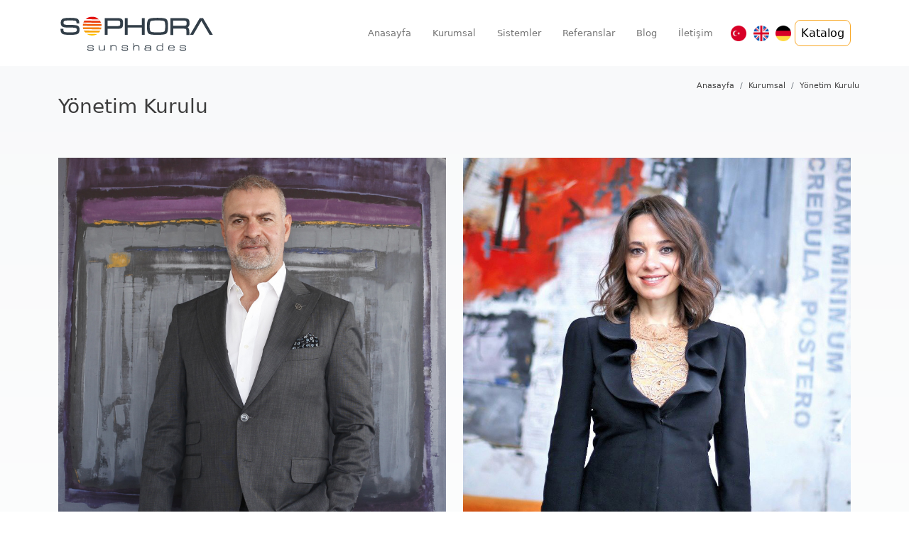

--- FILE ---
content_type: text/html; charset=UTF-8
request_url: https://sophorasunshades.com/yonetim
body_size: 2498
content:
<!doctype html>
<html lang="en">
    <head>
        <meta charset="utf-8">
        <meta name="viewport" content="width=device-width, initial-scale=1">
        <meta http-equiv="X-UA-Compatible" content="IE=edge">
          <meta name="author" content="Mikroarea Digital & Creative - www.mikroarea.com.tr">

        <meta name="description" content="asd" />
        <title> Yönetim Kurulu </title>
        <link rel="canonical" href="https://getbootstrap.com/docs/5.1/examples/carousel/">
        <link href="/themes/default/assets/dist/css/bootstrap.min.css" rel="stylesheet">
        <link href="/themes/default/assets/dist/css/owl.carousel.css" rel="stylesheet">
        <link href="/themes/default/assets/dist/css/owl.theme.default.css" rel="stylesheet">
        <script src="https://kit.fontawesome.com/20ebc248f7.js" crossorigin="anonymous"></script>
        <link rel="stylesheet" href="https://cdn.jsdelivr.net/npm/@fancyapps/ui@4.0/dist/fancybox.css"  />
        <link rel="stylesheet" href="/themes/default/assets/css/style.css">
        <script async src="https://www.googletagmanager.com/gtag/js?id=G-EL44THQ7PT"></script>
        <script>
        window.dataLayer = window.dataLayer || [];
        function gtag(){dataLayer.push(arguments);}
        gtag('js', new Date());
        gtag('config', 'G-EL44THQ7PT');
        </script>
    </head>
<body class="content">
    <header class="header">
        <nav class="navbar navbar-expand-md navbar-light">
            <div class="container">
                <a class="navbar-brand" href="#"><img src="/themes/default/assets/img/logo.svg" class="img-fluid"></a>
                <button class="navbar-toggler" type="button" data-bs-toggle="collapse" data-bs-target="#navbarCollapse" aria-controls="navbarCollapse" aria-expanded="false" aria-label="Toggle navigation">
                    <span class="navbar-toggler-icon"></span>
                </button>
                <div class="collapse navbar-collapse" id="navbarCollapse">
                        <ul class="navbar-nav ms-auto mb-2 mb-md-0">
            <li class="nav-item  dropdown">
          <a href="/" class="nav-link dropdown-link" >Anasayfa</a>
</li>
        <li class="nav-item  dropdown">
          <a href="#" class="nav-link dropdown-link" >Kurumsal</a>
<ul class="submenu">
	<li class="level2">
		<a href="/hakkimizda" class="hakkimizda">Hakkımızda</a>
</li>
	<li class="level2">
		<a href="/yonetim" class="yonetim">Yönetim Kurulu</a>
</li>
	<li class="level2">
		<a href="/kalite-cevre-ve-isg-politikasi" class="kalite-cevre-ve-isg-politikasi">Kalite, Çevre ve İSG Politikası</a>
</li>
	<li class="level2">
		<a href="https://sophorasunshades.com/SOPHORA-TR.pdf" class="katalog">Katalog</a>
</li>
	<li class="level2">
		<a href="#" class="hizmetler">Hizmetler</a>
<ul class="submenu">
	<li class="level2">
		<a href="/projelendirme-hizmetleri" class="projelendirme-hizmetleri">Projelendirme Hizmetleri</a>
</li>
	<li class="level2">
		<a href="/uretim-ve-montaj-hizmetleri" class="uretim-ve-montaj-hizmetleri">Üretim ve Montaj Hizmetleri</a>
</li>
</ul></li>
	<li class="level2">
		<a href="/sertifikalar" class="sertifikalar">Sertifikalar</a>
</li>
	<li class="level2">
		<a href="https://www.kariyer.net/firma-profil/pimeks-aluminyum-pvc-ve-metal-san-tic-a-s-6007-30888" class="kariyer">Kariyer</a>
</li>
	<li class="level2">
		<a href="/kisisel-verilerin-korunmasi" class="kisisel-verilerin-korunmasi">Kişisel Verilerin Korunması</a>
</li>
</ul></li>
        <li class="nav-item  dropdown">
          <a href="#" class="nav-link dropdown-link" >Sistemler</a>
<ul class="submenu">
	<li class="level2">
		<a href="/hizmetler/dis-cephe-cozumleri" class="dis-cephe-cozumleri">Dış Cephe Çözümleri</a>
</li>
	<li class="level2">
		<a href="/hizmetler/ic-mekan-cozumleri" class="ic-mekan-cozumleri">İç Mekan Çözümleri</a>
</li>
	<li class="level2">
		<a href="/hizmetler/kontrol-sistemleri" class="kontrol-sistemleri">Kontrol Sistemleri</a>
</li>
</ul></li>
        <li class="nav-item  ">
          <a href="/projeler" class="nav-link " >Referanslar</a>
</li>
        <li class="nav-item  ">
          <a href="/blog" class="nav-link " >Blog</a>
</li>
        <li class="nav-item  ">
          <a href="/iletisim" class="nav-link " >İletişim</a>
</li>
</ul>                        <ul class="nav navbar-nav navbar-right language">
                        <li class="active"><a href="https://sophorasunshades.com//language/1"><img src="/themes/default/assets/img/tr.png"></a></li>
                 <li><a href="https://sophorasunshades.com//language/2"><img src="/themes/default/assets/img/en.png"></a></li>
                       <li><a href="https://sophorasunshades.com//language/3"><img src="/themes/default/assets/img/de.png"></a></li> 
                    </ul>
                    <ul class="nav navbar-nav navbar-right d-none d-lg-inline-block">
                                                    <li class=""><a href="https://sophorasunshades.com/SOPHORA-TR.pdf" target="_blank" class="btn-katalog">Katalog</a></li>
                                                    </ul>
                    </div>
                </div>
            </nav>
        </header>

        <style>
            .btn-katalog{
                color:black;
                text-decoration: none;
                border: 1px solid rgb(249,169,40);
                padding: .5rem .5rem .5rem .5rem;
                border-radius: .5rem;
            }
            .btn-katalog:hover{
                 background-color: white;

            }
            
            @media screen and (min-width:0px) and (max-width:900px) {
                .btn-katalog , .btn-katalog:hover {
                    color:black;
                    padding: auto;
                    border: none;

                }  
            }
        </style>



<section class="breadcrumb">
    <div class="container">
        <div class="row">
            <div class="col">
                <ol class="text-right">
<li class="breadcrumb-item"><a href="/">Anasayfa</a></li> <li class="breadcrumb-item"><a href="kurumsal">Kurumsal</a></li> <li class="breadcrumb-item"><a href="yonetim">Yönetim Kurulu</a></li></ol>                <h3>Yönetim Kurulu</h3>
            </div>
        </div>
    </div>
</section>
<div class="container ">
    <div class="row my-5">
                <div class="col-md-6 content">
            <img src="/uploads/pages/haluk-tumer.jpg" class="img-fluid">
            <h5 class="text-center mt-2">Haluk Yavuz</h5>
            <p class="text-center"><a href="/haluk-yavuz">Özgeçmiş için tıklayınız</a></p>
        </div>
                <div class="col-md-6 content">
            <img src="/uploads/pages/aysu-yavuz.jpg" class="img-fluid">
            <h5 class="text-center mt-2">Aysu Yavuz</h5>
            <p class="text-center"><a href="/aysu-yavuz">Özgeçmiş için tıklayınız</a></p>
        </div>
                





    </div>
</div>
<section class="contact-band py-4">
    <div class="container">
        <div class="row">
        <div class="band-text col-8">
            <p>Ürünlerimizi daha detaylı görebilmek için  kataloğumuzu indirin </p>
        </div>
        <div class="band-btn col-4">
            <a href="/katalog" title="Sophora Katalog" class="btn">Katalog</a>
        </div>
    </div>
    </div>
</section>
        <footer class=" bg-light pt-5">
            <div class="container">
                <div class="row">
                    <div class="col-md-7">
                        <img src="/themes/default/assets/img/logo.svg" class="img-fluid footer-logo" width="300px">
                            <ul class="nav justify-center social-footer mt-0 text-center">
                                <li>
                                    <a class="nav-item" href="https://www.facebook.com/Sophora-Sunhades-100113705532736/"><i class="fab fa-facebook-f"></i></a>
                                </li>
                                <li>
                                    <a class="nav-item" href="https://www.linkedin.com/company/sophora-sunshades?originalSubdomain=tr"> <i class="fab fa-linkedin"></i></a>
                                </li>
                                <li>
                                    <a class="nav-item" href="https://www.instagram.com/sophorasunshades/"><i class="fab fa-instagram"></i></a>
                                </li>
                            </ul>
                    </div>
                    <div class="col-md-5 pe-5">
                        <div class="f-adres">
                            <h6 class="mt-4">Adres: Merkez Ofis & Showroom</h6>
                            <p>İncek Bulvarı 1821 Cad. No:98 06805 İncek/Ankara Türkiye</p>
                        </div>
                        <div class="f-adres">
                            <p class="mt-2"><strong>Telefon:</strong> 0312 441 70 42</p>
                        </div>
                        <div class="f-adres">
                            <p class="mt-2"><strong>E-Posta:</strong> info@sophorasunshades.com</p>
                        </div>
                    </div>
                </div>
            </div>
            <div class="container">
                <div class="copyright mt-4">
                    <div class="row">
                        <div class="col-sm-6">
                            <p>2021 © SOPHORA - <a href="#">Kullanım Koşulları</a> / <a href="#">Gizlilik Politikası</a></p>
                        </div>
                        <div class="col-sm-6">

                        </div>
                    </div>
                    <a href="https://pimeks.com" target="_blank" class="pimeks b-logo ">
                        <img src="/themes/default/assets/img/logo.svg" alt="" width="125px">
                        <p>by Pimeks Group</p>
                    </a>
                </div>
            </div>
        </footer>


</main>
<script src="https://code.jquery.com/jquery-3.6.0.js" integrity="sha256-H+K7U5CnXl1h5ywQfKtSj8PCmoN9aaq30gDh27Xc0jk=" crossorigin="anonymous"></script>
<script src="/themes/default/assets/dist/js/bootstrap.bundle.min.js"></script>
<script src="/themes/default/assets/dist/js/owl.carousel.js"></script>
<script src="https://cdn.jsdelivr.net/npm/@fancyapps/ui@4.0/dist/fancybox.umd.js"></script>
<script src="/themes/default/assets/dist/js/custom.js"></script>
</body>
</html>

--- FILE ---
content_type: text/css
request_url: https://sophorasunshades.com/themes/default/assets/css/style.css
body_size: 4060
content:
/* GLOBAL STYLES
-------------------------------------------------- */
/* Padding below the footer and lighter body text */

body {
    color: #010101;
}

body.content {
    background: rgb(248, 249, 250);
    background: linear-gradient(180deg, rgba(248, 249, 250, 1) 0%, rgba(255, 255, 255, 1) 100%);
}

p,
li {
    font-weight: 300;

}



a {
    color: #ee580b;
}

a:hover {
    color: #f9a203;
}

/* CUSTOMIZE THE CAROUSEL
-------------------------------------------------- */

/* Carousel base class */
.carousel {
    /*margin-bottom: 4rem; */
}

/* Since positioning the image, we need to help out the caption */
.carousel-caption {
    bottom: 7rem;
    z-index: 10;
    color: black;
    width: 402px;
}

/* Declare heights because of positioning of img element */
.carousel-item {
    height: 94vh;
}

.carousel-item img {
    position: absolute;
    top: 0;
    left: 29%;
    min-width: auto;
    max-height: 100%;
}


/* MARKETING CONTENT
-------------------------------------------------- */

/* Center align the text within the three columns below the carousel */
.marketing .col-lg-4 {
    margin-bottom: 1.5rem;
    text-align: center;
}

.marketing h2 {
    font-weight: 400;
}

/* rtl:begin:ignore */
.marketing .col-lg-4 p {
    margin-right: .75rem;
    margin-left: .75rem;
}

/* rtl:end:ignore */


/* Featurettes
------------------------- */

.featurette-divider {
    margin: 5rem 0;
    /* Space out the Bootstrap <hr> more */
}

/* Thin out the marketing headings */
.featurette-heading {
    font-weight: 300;
    line-height: 1;
    /* rtl:remove */
    letter-spacing: -.05rem;
}


/* CUSTOM CSS
------------------------- */
.content table th,
.content table tr {
    font-weight: 300;
}

.content table th {
    width: 188px;
    border-right: 1px solid #dee2e6;
    color: #ea3c0d;
}

.header-transparent {
    margin-top: -50px;

}

.navbar-brand img {
    width: 220px;
}

nav.navbar {
    padding: 0;
    position: absolute;
    top: 0;
    z-index: 999;
    width: 100%;
}

.navbar-nav li.nav-item {}

.nav-link {
    font-size: 0.8rem;
    padding: 0;
}

a.nav-link {
    padding: 25px 20px !important;
}

a.nav-link.active,
a.nav-link:hover {
    color: rgb(234 58 13) !important;
}

.nav-item:first-child a.nav-link {}

h6.sub-header {
    font-weight: 200;
    border-bottom: 1px solid #eeeeee;
    margin: 30px 0 20px;
    padding-bottom: 10px;
}

img.second-image {
    position: absolute;
    width: 300px;
    height: 300px;
    z-index: 999999;
    right: 363px;
    top: 290px;
    border: 15px solid white;
}

.row.featurette.my-5 {
    position: relative;
}

a {
    text-decoration: none;
}

a.readmore {
    font-weight: 700;
    color: #f16e09;
    font-size: 0.9rem;
}

a.readmore i {
    padding: 7px 0;
    color: #f16e09;
}

a.readmore span {

    margin-left: 11px;
}

.row.counter {
    background: #3a3185;
    max-height: 350px;
    color: white;
    margin-top: 100px;
    position: relative;
    overflow-y: clip;
    margin-right: 0px;
    margin-bottom: 100px;
}

.counter .col-md-5 {
    padding-left: 0;
}

.counter .col {
    padding: 30px 70px;
    text-align: right;
    border-right: 1px solid #eeeeee87;
    margin: 30px 0;
}

.counter h2 {
    font-size: 4rem;
    margin-bottom: 0;
    font-weight: 700;
}

.counter h6 {
    font-size: 1.4rem;
    font-weight: 400;
}

.counter p {
    font-size: 0.8rem;
    color: #bfbfbf;
}

.counter .col:first-child img {
    position: absolute;
    width: 641px;
    top: 0;
    left: -309px;
    top: -100px;
}

.container.marketing {}

.counter .col:first-child {
    border: none;
}

.text-right {
    text-align: right;
}

.yetenekler .card {
    border-radius: 0;
    padding: 10px;
}

.yetenekler .col {
    margin: 0;
    padding: 0;
}

.yetenekler .card-body {
    padding: 15px 0;
}

.yetenekler a.readmore i {
    background: white;
    color: #3a3185;
    border: 1px solid #3a3185;
    margin: 0;
}

.yetenekler a.readmore:hover i {
    background: #3a3185;
    color: white;
}

.owl-carousel .owl-item img {}

.owl-carousel .owl-item.active img:hover {
    filter: opacity(1);
    cursor: pointer;
}

.f-adres h6 {
    font-size: 0.9rem;
    font-weight: 400;
    color: #4b4b4b;
}

.f-adres i {
    font-size: 1rem;
    color: black;
    margin-right: 6px;
}

.f-adres p {
    font-size: 0.9rem;
    color: #666666;
}

.f-adres {}

footer li.mb-1 {
    font-size: 0.9rem;
    font-weight: 300;
    padding-bottom: 4px;
}

footer ul.list-unstyled {
    margin-top: 15px;
}

footer .col-md h6.mt-4 {
    font-size: 0.9rem;
    font-weight: 400;
    color: #4b4b4b;
}

.copyright {
    border-top: 1px solid #d1d1d1;
    font-size: 0.8rem;
    font-weight: 500;
    color: darkgrey;
    padding: 20px 0 10px;
}

.copyright p {
    font-weight: 500;
}

.copyright a {
    color: darkgrey;
}

.copyright a.nav-item {
    padding: 5px;
    font-size: 1rem;
}

.breadcrumb {
    padding-top: 20px;
    text-align: left;
    color: #1d1d1d;
    /* background: rgb(248, 249, 250); */
    /* background: linear-gradient(180deg, rgba(248, 249, 250, 1) 0%, rgba(255, 255, 255, 1) 100%); */
}

.breadcrumb .col li {
    font-size: 0.7rem;
    display: block;
    float: left;
}

.news-details {
    display: flex;
    position: relative;
    margin: 30px 0;
}

.news-social {
    position: relative;
    width: 100%;
}

.date {
    font-size: 0.9rem;
    padding: 2px 30px;
    background: #3a3185;
    color: white;
    /* margin: 15px 0 20px; */
}

.news-social ul li {
    margin: 0 7px;
    color: gray;
}

.news-social ul li a {
    color: gray;
}

section.about {
    background: url("../img/background.png");
    background-size: cover;
    padding: 77px;
    background-repeat: no-repeat;
}

section.dis-cozumler {
    background: rgb(246, 247, 248);
    background: linear-gradient(21deg, rgba(246, 247, 248, 1) 0%, rgba(255, 255, 255, 1) 100%);
    padding-top: 75px;
    padding-bottom: 75px;
}

.card-body {
    padding: 1rem 0;
}

.card {
    border: transparent;
    background: transparent;
}

p.card-text {
    font-weight: 600;
    margin-bottom: 8px;
    color: #bfbfbf;
}

section.brosur {
    padding: 75px;
    background-color: #fafafb;
}

section.cozumler {
    padding: 75px 0;
}

.brosur li.list-group-item {
    padding: 17px 0;
    background: transparent;
    font-weight: 300;
    font-size: 1rem;
}

.brosur li.list-group-item i {
    float: right;
}

.brosur .list-group-flush>.list-group-item:last-child {
    border-bottom-width: 1px;
}

.brosur .incele {
    z-index: 9999;
    padding: 89px 0;
    background: #e57919;
    width: 200px;
    height: 200px;
    border-radius: 10rem;
    text-align: center;
    color: white;
    font-weight: 600;
    position: absolute;
    margin: auto;
    top: 10rem;
    left: 14rem;
    display: none;
}

.footer-top h4 {
    line-height: 2rem;
    margin-bottom: 30px;
}

.btn-primary {
    color: #fff;
    background-color: #e57919;
    border-color: #e57919;
    padding: 10px 20px;
    border-radius: 0;
}

.footer-logo {
    margin-top: 35px;
}

.copyright .b-logo {
    margin-top: -97px;
    position: relative;
    z-index: 99;
}

.pimeks {
    padding: 17px 13px 10px;
    background-color: #f8f9fa;
    width: fit-content;
    display: block;
    position: relative;
    margin-top: -38px;
    margin-bottom: auto;
    box-shadow: 0px -8px 9px #3e484c21;
    max-width: 150px;
    margin: auto;
}

.pimeks p {
    color: #373e42;
    font-weight: 500;
    font-size: 0.7rem;
    text-align: center;
    margin: 5px 0 0;
}

.carousel-caption h1 {
    font-weight: 300;
    font-size: 3rem;
    font-weight: 500;
}

.navbar-dark .navbar-nav .nav-link {
    color: rgb(255 255 255);
}

.header nav.navbar {
    position: relative;
    background: white;
}

section.breadcrumb h3 {
    padding-top: 20px;
}

.navbar-brand {
    padding-top: 1rem;
    padding-bottom: 1rem;


}

li.nav-item:last-child a.nav-link {
    padding-right: 0 !important;
}

ul.submenu {
    list-style: none;
    position: absolute;
    font-size: 0.8rem;
    background: #ffffffd9;
    padding: 5px 0;
    display: none;
    width: max-content;
}

ul.submenu a {
    color: black;
    padding: 8px 10px;
    display: block;
    max-width: 250px;
}

ul.submenu a:hover {
    background: rgb(254, 197, 0);
    background: linear-gradient(-90deg, rgb(249 162 3) 0%, rgb(235 67 15) 100%);


    color: white;
}

li.nav-item.dropdown:hover .submenu {
    display: block;
}

@import url(https://fonts.googleapis.com/css?family=Quattrocento+Sans);

.loading {
    position: fixed;
    top: 0;
    left: 0;
    width: 100%;
    height: 100%;
    z-index: 9999;


    background: rgb(254, 197, 0);
    background: radial-gradient(circle, rgb(254 197 0 / 91%) 27%, rgb(227 14 19 / 95%) 100%);
}

.loading-text {
    position: absolute;
    top: 0;
    bottom: 0;
    left: 0;
    right: 0;
    margin: auto;
    text-align: center;
    width: 100%;
    height: 100px;
    line-height: 100px;
}

.loading-text span {
    display: inline-block;
    margin: 0 5px;
    color: #ffffff;
    font-family: "Quattrocento Sans", sans-serif;
}

.loading-text span:nth-child(1) {
    filter: blur(0px);
    -webkit-animation: blur-text 1.5s 0s infinite linear alternate;
    animation: blur-text 1.5s 0s infinite linear alternate;
}

.loading-text span:nth-child(2) {
    filter: blur(0px);
    -webkit-animation: blur-text 1.5s 0.2s infinite linear alternate;
    animation: blur-text 1.5s 0.2s infinite linear alternate;
}

.loading-text span:nth-child(3) {
    filter: blur(0px);
    -webkit-animation: blur-text 1.5s 0.4s infinite linear alternate;
    animation: blur-text 1.5s 0.4s infinite linear alternate;
}

.loading-text span:nth-child(4) {
    filter: blur(0px);
    -webkit-animation: blur-text 1.5s 0.6s infinite linear alternate;
    animation: blur-text 1.5s 0.6s infinite linear alternate;
}

.loading-text span:nth-child(5) {
    filter: blur(0px);
    -webkit-animation: blur-text 1.5s 0.8s infinite linear alternate;
    animation: blur-text 1.5s 0.8s infinite linear alternate;
}

.loading-text span:nth-child(6) {
    filter: blur(0px);
    -webkit-animation: blur-text 1.5s 1s infinite linear alternate;
    animation: blur-text 1.5s 1s infinite linear alternate;
}

.loading-text span:nth-child(7) {
    filter: blur(0px);
    -webkit-animation: blur-text 1.5s 1.2s infinite linear alternate;
    animation: blur-text 1.5s 1.2s infinite linear alternate;
}


.loading-text span:nth-child(8) {
    filter: blur(0px);
    -webkit-animation: blur-text 1.5s 1.4s infinite linear alternate;
    animation: blur-text 1.5s 1.4s infinite linear alternate;
}


.loading-text span:nth-child(9) {
    filter: blur(0px);
    -webkit-animation: blur-text 1.5s 1.6s infinite linear alternate;
    animation: blur-text 1.5s 1.6s infinite linear alternate;
}


.loading-text span:nth-child(10) {
    filter: blur(0px);
    -webkit-animation: blur-text 1.5s 1.8s infinite linear alternate;
    animation: blur-text 1.5s 1.8s infinite linear alternate;
}

@-webkit-keyframes blur-text {
    0% {
        filter: blur(0px);
    }

    100% {
        filter: blur(4px);
    }
}

@keyframes blur-text {
    0% {
        filter: blur(0px);
    }

    100% {
        filter: blur(4px);
    }
}

.loading-img {
    width: 300px;
    margin: auto;
    position: absolute;
    top: 77px;
    bottom: 0;
    left: 0;
    right: 0;
    height: 300px;
}

.contact-block h6 span {
    display: block;
    color: gray;
    font-weight: 300;
    margin-top: 5px;
    font-size: 0.9rem;
    font-style: italic;
}

.carousel-item {
    height: 55rem;
    background-position: right;
    background-size: 71% 91%;
    background-repeat: no-repeat;
}

.breadcrumb .col ol {
    width: fit-content;
    position: absolute;
    right: 0;
}

.breadcrumb .col {
    position: relative;
}

.breadcrumb .col li a {
    color: #454545;
}

h3.hizmet-baslik {
    position: relative;
    top: -50%;
    margin: auto;
    width: fit-content;
    color: white;
}

.black-banner {
    background: #080000;
    width: 100%;
    height: 500px;
    overflow: hidden;
}

.black-banner img {
    opacity: 0.7;
}

.contact-block {
    padding: 0 100px 39px;
    text-align: center;
    line-height: 1.8rem;
    position: relative;
    border: 1px solid #f3f1f1;
}

.contact-block h6 {
    color: #3a3185;
    padding: 30px 0 10px;
}

.contact-block i {
    position: absolute;
    left: 0;
    padding: 5px 15px;
    background: #3a3185;
    color: white;
}

.contact-page form .input {
    border: none;
    background: #f3f1f1;
    padding: 10px;
    width: 100%;
}

.contact-page form label {
    position: relative;
    float: none;
    font-size: 0.9rem;
    width: 100%;
    padding-bottom: 5px;
}

.inputBox {
    margin: 5px 0;
}

.contact-page form {
    margin: 30px 0;
}

.contact-page form textarea {
    width: 100%;
    background: #f3f1f1;
    border: none;
    height: 150px;
    margin-bottom: 20px;
}

#contact-form .col-md-6 {
    padding: 0 20px;
}

input#flexCheckChecked {
    float: left;
}

.contact-page form label.form-check-label {
    width: inherit;
    float: left !important;
    padding: 4px 10px;
}

.contact-page .btn-primary {
    width: 100%;
    border: none;
    border-radius: 0;
}

.header-transparent a.nav-link.active,
.header-transparent a.nav-link:hover {
    color: #fdbe01 !important;
}

.card-body h5,
h3 {
    color: #3d3d3d;
}

.ust-image {
    display: block;
    max-height: 650px;
    overflow: hidden;
    margin-bottom: 30px;
}

.service-gallery a {
    background: #f8f9fa;
    display: block;
    height: 200px;
    margin-bottom: 20px;
    overflow: hidden;
    border-radius: 5px;
}

.service-gallery a img {
    margin: auto;
    display: block;
    min-height: 100%;
}

.card a:hover img {
    filter: brightness(0.8) !important;
}

.page-gallery a {
    display: block;
    max-height: 112px;
    overflow: hidden;
    margin-bottom: 30px;
    border-radius: 5px;
    position: relative;
}

.page-gallery a img {
    max-height: inherit;
    display: block;
    position: relative;
    margin: auto;
}

.brosur li.list-group-item:last-child {
    border: none;
}

.language img {
    height: 22px;
}

.language a {
    padding-left: 0.3rem !important;
    padding-right: 0.3rem !important;
    min-width: inherit !important;
}

.language {
    margin-left: 20px
}

li.nav-item.dropdown:hover .submenu .level2 ul.submenu {
    display: none;
}

li.nav-item.dropdown .submenu .level2:hover ul.submenu {
    display: block;
}

li.nav-item.dropdown .submenu .level2 ul.submenu {
    position: absolute;
    left: 11.5rem;
    margin-top: -38px;
}

.proje-gallery a {
    height: 80px;
    display: block;
    overflow: hidden;
}

.proje-gallery a img {
    min-height: 100%;
    max-width: fit-content;
    max-height: 100%;
    margin: auto;
    display: block;
}

.carousel-fade .carousel-item {
    opacity: 0;
    transition-duration: .6s;
    transition-property: opacity;
}

.carousel-fade .carousel-item.active,
.carousel-fade .carousel-item-next.carousel-item-left,
.carousel-fade .carousel-item-prev.carousel-item-right {
    opacity: 1;
}

.carousel-fade .active.carousel-item-left,
.carousel-fade .active.carousel-item-right {
    opacity: 0;
}

.carousel-fade .carousel-item-next,
.carousel-fade .carousel-item-prev,
.carousel-fade .carousel-item.active,
.carousel-fade .active.carousel-item-left,
.carousel-fade .active.carousel-item-prev {
    transform: translateX(0);
    transform: translate3d(0, 0, 0);
}

.filterArea span {
    display: block;
}

.filterArea .filterhead label {
    font-weight: 500;
    margin-bottom: 8px;
}

.filterArea .col-md-3 {
    border-bottom: 1px solid #bebebf69;
    padding-top: 15px;
    padding-bottom: 15px;
}

.filterArea h3 {}

.contact-band {
    background: rgb(254, 197, 0);
    background: linear-gradient(302deg, rgb(249 162 3) 0%, rgb(235 67 15) 100%);
    color: white;
    margin-top: 50px;
}

.contact-band .center {
    display: flex;
    align-items: center;
    justify-content: center;
}

.contact-band .band-btn .btn {
    padding: 15px 40px;
    background: white;
    float: right;
}

.contact-band p {
    font-size: 17px;
    margin-bottom: 0;
}

.contact-band .band-btn .btn:hover {
    background: #eb440e;
    color: white;
}

.social-footer li {
    border: 1px solid #f8f9fa;
    width: 38px;
    height: 38px;
    border-radius: 50%;
    margin: 10px 2px 2px;
    background: #ec470e;
    text-align: center;
}

.social-footer li a {
    color: white;
    margin: auto;
    text-align: center;
    vertical-align: -webkit-baseline-middle;
}

.social-footer {
    margin-left: 57px;
}

.social-footer li:hover {
    background: #f2720b;
}

section.footer-top {
    display: none;
}

/* RESPONSIVE CSS
-------------------------------------------------- */


@media (max-width: 1399.98px) {

    img.second-image {
        right: 300px;
    }

    .counter .col:first-child img {
        left: -400px;
    }

    a.nav-link {
        padding: 22px 15px !important;
    }

    .brosur li.list-group-item {
        padding: 12px 0;
    }

    .featurette img.bd-placeholder-img {
        padding-top: 3rem;
    }

    .carousel-item {
        height: 52rem;
    }
}

@media (max-width: 1199.98px) {
    img.second-image {
        right: 273px;
        width: 200px;
        height: 200px;
        border-width: 5px;
    }

    .counter .col:first-child {
        display: none;
    }

    .carousel-caption h1 {
        font-size: 2rem;
    }

    .carousel-caption {
        width: 269px;
        bottom: 4rem;
    }

    .carousel-item {
        height: 49rem;
    }

    .carousel-item img {
        left: 26%;
    }

    a.nav-link {
        padding: 20px 10px !important;
    }

    .featurette img.bd-placeholder-img {
        padding-top: 5rem;
    }
}

@media (max-width: 991.98px) {
    img.second-image {
        width: auto;
        border-width: 0;
        position: relative;
        right: 0;
        top: 10px;
        height: 300px;
    }

    .featurette img.bd-placeholder-img {
        padding-top: 0rem;
    }

    .carousel-item {
        height: 102vh;
    }

    .counter h2 {
        font-size: 3rem;
    }

    .counter h6 {
        font-size: 1.2rem;
        font-weight: 400;
    }

    .counter p {
        font-size: 0.8rem;
        color: #bfbfbf;
    }

    .yetenekler .card img {
        height: auto
    }

    .yetenekler .card {
        padding: 20px 10px;
        min-height: 410px;
    }

    .social-menu {
        display: none
    }


    .carousel-caption {
        width: 214px;
        bottom: 0rem;
    }

    section.service-gallery a {
        height: auto;
    }

    .carousel-item img {
        left: 22%;
    }

    a.nav-link {
        padding: 20px 7px !important;
    }

    .navbar-dark .navbar-brand {
        padding: 20px 0;
        width: 145px;
    }

    .navbar-right.language {
        width: 20px;
    }

    .brosur .b-img {
        display: none;
    }

    .footer-top h4 {
        margin-top: 100px !important;
    }
}

@media (max-width: 767.98px) {
    .bd-placeholder-img-lg {
        font-size: 3.5rem;
    }

    .footer-top h4 {
        margin-top: 50px !important;
    }

    .featurette .col-md-6.ps-5 {
        padding-left: 0 !important;
        margin-top: 30px;
    }

    img.second-image {
        display: none;
    }

    .row.counter {
        margin: inherit;
    }

    .counter .col {
        padding: 0 19px;
    }

    .navbar-dark .navbar-toggler {
        background: #323e48;
    }

    a.nav-link {
        padding: 7px 10px !important;
    }

    nav.navbar.sticky,
    nav.navbar {
        position: fixed;
        background: #ffffff;
        border-bottom: 3px solid #f9ac02;
    }

    a.navbar-brand,
    .sticky a.navbar-brand {
        box-shadow: none !important
    }

    .navbar-dark .navbar-nav .nav-link {
        color: black;
    }

    .navbar-nav {
        border-top: 2px solid #f8ac02;
        padding-top: 15px;
    }

    .navbar-dark .navbar-nav .nav-link:focus,
    .navbar-dark .navbar-nav .nav-link:hover {
        color: black;
        border: none !important;
    }

    ul.submenu {
        list-style: none;
        position: relative;
        font-size: 0.8rem;
        background: transparent;
        padding: 0px 0px 10px;
        display: none;
        width: 100%;
        border-bottom: 1px solid #3a3185;
    }

    ul.submenu a {
        padding: 5px 10px;
        max-width: 100%;
    }

    .footer-logo {
        display: block;
        margin: auto;
    }

    .f-adres {
        text-align: center;
    }

    .copyright {}

    .copyright .b-logo {
        margin-top: 0;
    }

    .navbar-right.language {
        width: 100%;
        margin-bottom: 20px;
        margin-left: 0;
    }

    .navbar-right.language li {}

    ul.submenu a {
        /* padding: 5px 0; */
    }

    .breadcrumb .col ol {
        position: relative;
        /* width: 100%; */
        left: 0;
        text-align: left;
        padding-left: 0;
    }

    .navbar-light .navbar-nav .nav-link {
        color: black;
    }

    .carousel-item img {
        left: 22%;
    }

    .carousel-item {
        height: 106vh;
    }

    li.nav-item.dropdown .submenu .level2 ul.submenu {
        position: relative;
        left: 0;
        margin-top: 0;
    }
}

@media (max-width: 575.98px) {
    #myCarousel-m.mobile {
        display: block;
    }

    #myCarousel.nomobile {
        display: none;
    }

    .carousel-caption {
        bottom: 0rem;
        left: 0;
        right: 0;
        width: 100%;
        padding: 4rem;
    }

    .carousel-item img {
        left: auto;
        right: 0;
        opacity: 0.4;
    }

    .carousel-item-start {
        display: none;
    }

    .carousel-caption h1 {
        text-align: center
    }

    .carousel-caption p {
        text-align: center
    }

    section.about {
        padding: 20px;
    }

    section.brosur {
        padding: 20px;
    }

    .contact-band .band-btn .btn {
        padding: 10px 20px;
    }

    .band-btn.col-4 {
        vertical-align: middle;
    }

    .social-footer {
        margin-left: auto;
        margin-right: auto;
        position: relative;
        width: fit-content;
    }

    footer .col-md-5.pe-5 {
        padding: 2rem !important;
    }
}

@media (min-width: 40em) {

    /* Bump up size of carousel content */
    .carousel-caption p {
        margin-top: 1.25rem;
        font-size: 1rem;
        line-height: 1.7;
    }

    .featurette-heading {
        font-size: 50px;
    }
}

@media (min-width: 62em) {
    .featurette-heading {
        margin-top: 7rem;
    }
}

--- FILE ---
content_type: image/svg+xml
request_url: https://sophorasunshades.com/themes/default/assets/img/logo.svg
body_size: 3218
content:
<?xml version="1.0" encoding="utf-8"?>
<!-- Generator: Adobe Illustrator 23.0.3, SVG Export Plug-In . SVG Version: 6.00 Build 0)  -->
<svg version="1.1" id="katman_1" xmlns="http://www.w3.org/2000/svg" xmlns:xlink="http://www.w3.org/1999/xlink" x="0px" y="0px"
	 viewBox="0 0 168.6 46.8" style="enable-background:new 0 0 168.6 46.8;" xml:space="preserve">
<style type="text/css">
	.st0{display:none;}
	.st1{display:inline;fill:#FBDACA;}
	.st2{display:inline;fill:#F6B296;}
	.st3{display:inline;fill:#EA5937;}
	.st4{display:inline;fill:#E32213;}
	.st5{display:inline;}
	.st6{clip-path:url(#SVGID_2_);fill:#FAC500;}
	.st7{clip-path:url(#SVGID_4_);fill:#FAC500;}
	.st8{clip-path:url(#SVGID_6_);fill:#FAC500;}
	.st9{clip-path:url(#SVGID_8_);fill:#FAC500;}
	.st10{clip-path:url(#SVGID_10_);fill:#FAC500;}
	.st11{clip-path:url(#SVGID_12_);fill:#FAC500;}
	.st12{display:inline;fill:#323E48;}
	.st13{fill:#323E48;}
	.st14{clip-path:url(#SVGID_14_);fill:url(#SVGID_15_);}
</style>
<title>Asset 1</title>
<g class="st0">
	<path class="st1" d="M28,22.5l14.8,0.1c0.6-0.6,1.1-1.3,1.5-2l-17.9-0.1C26.9,21.2,27.4,21.9,28,22.5"/>
	<path class="st2" d="M25.8,18.9l19.3,0.2c0.2-0.7,0.4-1.3,0.5-2.1l-20.3-0.2C25.4,17.6,25.6,18.3,25.8,18.9"/>
	<path class="st3" d="M27.1,9.7c-0.5,0.6-0.8,1.3-1.1,2l19,0.2c-0.3-0.7-0.6-1.4-1.1-2.1L27.1,9.7z"/>
	<path class="st4" d="M35.6,5.3c-2.8,0-5.1,0.9-7.1,2.8l14.1,0.1C40.7,6.3,38.3,5.4,35.6,5.3"/>
	<g class="st5">
		<g>
			<g>
				<defs>
					<rect id="SVGID_1_" x="29.8" y="24.1" width="11.2" height="1.7"/>
				</defs>
				<clipPath id="SVGID_2_">
					<use xlink:href="#SVGID_1_"  style="overflow:visible;"/>
				</clipPath>
				<path class="st6" d="M35.4,25.8c2.1,0,4-0.5,5.6-1.6l-11.2-0.1C31.4,25.2,33.3,25.8,35.4,25.8"/>
			</g>
		</g>
	</g>
	<g class="st5">
		<g>
			<g>
				<defs>
					<rect id="SVGID_3_" x="25.3" y="13.3" width="20.4" height="2.2"/>
				</defs>
				<clipPath id="SVGID_4_">
					<use xlink:href="#SVGID_3_"  style="overflow:visible;"/>
				</clipPath>
				<path class="st7" d="M25.3,15.3l20.4,0.2c0-0.7-0.1-1.4-0.2-2.1l-20-0.2C25.4,13.9,25.3,14.6,25.3,15.3"/>
			</g>
		</g>
	</g>
	<g class="st5">
		<g>
			<g>
				<defs>
					<rect id="SVGID_5_" x="26.5" y="20.5" width="17.9" height="2.2"/>
				</defs>
				<clipPath id="SVGID_6_">
					<use xlink:href="#SVGID_5_"  style="overflow:visible;"/>
				</clipPath>
				<path class="st8" d="M28,22.5l14.8,0.1c0.6-0.6,1.1-1.3,1.5-2l-17.9-0.1C26.9,21.2,27.4,21.9,28,22.5"/>
			</g>
		</g>
	</g>
	<g class="st5">
		<g>
			<g>
				<defs>
					<rect id="SVGID_7_" x="25.3" y="16.9" width="20.3" height="2.2"/>
				</defs>
				<clipPath id="SVGID_8_">
					<use xlink:href="#SVGID_7_"  style="overflow:visible;"/>
				</clipPath>
				<path class="st9" d="M25.8,18.9l19.3,0.2c0.2-0.7,0.4-1.3,0.5-2.1l-20.3-0.2C25.4,17.6,25.6,18.3,25.8,18.9"/>
			</g>
		</g>
	</g>
	<g class="st5">
		<g>
			<g>
				<defs>
					<rect id="SVGID_9_" x="26" y="9.7" width="19.1" height="2.2"/>
				</defs>
				<clipPath id="SVGID_10_">
					<use xlink:href="#SVGID_9_"  style="overflow:visible;"/>
				</clipPath>
				<path class="st10" d="M27.1,9.7c-0.5,0.6-0.8,1.3-1.1,2l19,0.2c-0.3-0.7-0.6-1.4-1.1-2.1L27.1,9.7z"/>
			</g>
		</g>
	</g>
	<g class="st5">
		<g>
			<g>
				<defs>
					<rect id="SVGID_11_" x="28.5" y="5.3" width="14.1" height="2.9"/>
				</defs>
				<clipPath id="SVGID_12_">
					<use xlink:href="#SVGID_11_"  style="overflow:visible;"/>
				</clipPath>
				<path class="st11" d="M35.6,5.3c-2.8,0-5.1,0.9-7.1,2.8l14.1,0.1C40.7,6.3,38.3,5.4,35.6,5.3"/>
			</g>
		</g>
	</g>
	<path class="st12" d="M19.8,15.2c-1.3-0.7-4-0.9-8.2-0.9c-3.1,0.1-5.1-0.1-6-0.4C4.9,13.6,4.5,13,4.5,12c0-1.1,0.4-1.7,1.1-2
		c0.9-0.4,2.9-0.5,5.9-0.5c4.1,0,5.6,0.3,6.1,0.5c0.6,0.3,0.9,1,0.9,2.2v0.5h3v-0.5c0-2.3-0.7-3.8-2-4.5s-3.9-1-8-1S4.8,7,3.6,7.7
		c-1.4,0.7-2.1,2.2-2.1,4.4s0.7,3.6,2.1,4.3c1.3,0.6,3.9,0.9,8,0.8c3.1,0,5.2,0.1,6.1,0.5c0.8,0.3,1.2,0.9,1.2,2s-0.4,1.8-1.2,2.1
		c-0.9,0.4-3,0.6-6.1,0.6c-4.3,0-5.8-0.3-6.3-0.6c-0.7-0.3-1-1.3-1-2.8v-0.5h-3V19c0,2.6,0.7,4.3,2.1,5c1.3,0.8,4,1.1,8.2,1.1
		s6.9-0.3,8.2-1c1.4-0.7,2.1-2.3,2.1-4.6C22,17.4,21.3,15.9,19.8,15.2"/>
	<path class="st12" d="M67.6,8c-0.9-0.8-2.8-1.1-5.6-1.1H49.1V25h3.1v-6.7h11.3c2.2,0,3.6-0.4,4.4-1.2c0.7-0.8,1.1-2.3,1.1-4.6
		C69,10.3,68.5,8.8,67.6,8 M65.9,12.6c0,1.6-0.3,2.2-0.6,2.4c-0.3,0.2-1,0.5-3.4,0.5h-9.6V9.7H62c2.3,0,3.1,0.3,3.3,0.5
		C65.5,10.4,65.9,10.9,65.9,12.6"/>
	<polygon class="st12" points="89.2,14.4 74,14.4 74,6.8 70.9,6.8 70.9,25 74,25 74,17.1 89.2,17.1 89.2,25 92.3,25 92.3,6.8 
		89.2,6.8 	"/>
	<path class="st12" d="M115.8,8.1c-1.2-1-4.4-1.4-9.7-1.4c-5.3,0-8.4,0.5-9.6,1.4c-1.2,1-1.8,3.6-1.8,7.9s0.6,6.9,1.8,7.8
		c1.2,1,4.3,1.4,9.6,1.4c5.3,0,8.5-0.5,9.7-1.4c1.2-1,1.8-3.5,1.8-7.8v-0.1C117.6,11.6,117,9.1,115.8,8.1 M113.5,21.5
		c-0.5,0.4-2.2,0.9-7.3,0.9c-5.1,0-6.8-0.5-7.3-0.9c-0.4-0.3-1.1-1.4-1.1-5.6c0-4.1,0.7-5.3,1.1-5.6c0.5-0.4,2.2-0.9,7.3-0.9
		s6.8,0.5,7.3,0.9c0.4,0.3,1.1,1.4,1.1,5.6C114.5,20.1,113.9,21.2,113.5,21.5"/>
	<path class="st12" d="M140.8,12.2c0-2.2-0.5-3.6-1.5-4.3c-1-0.7-2.9-1-5.8-1H120V25h3.1v-6.8h11.4c1.6,0,2.2,0.3,2.4,0.6
		c0.2,0.3,0.5,1.1,0.5,3.3V25h3.1v-2.9c0-2.5-0.4-4.1-1.3-4.9c-0.2-0.2-0.4-0.3-0.6-0.4c0.2-0.1,0.4-0.2,0.5-0.3
		C140.3,15.8,140.8,14.4,140.8,12.2 M137.7,12.5c0,1.2-0.2,2-0.7,2.3c-0.3,0.2-1.1,0.5-3.7,0.5h-10.2V9.7h10.4
		c2.5,0,3.3,0.3,3.6,0.5C137.4,10.4,137.7,11,137.7,12.5"/>
	<polygon class="st12" points="155.4,6.8 152,6.8 141.3,25 144.8,25 153.7,9.9 162.5,25 166,25 	"/>
	<path class="st12" d="M36.1,38.3c0-0.4-0.2-0.7-0.5-0.9c-0.3-0.1-1-0.2-2-0.2s-1.7,0.1-2,0.2c-0.3,0.1-0.5,0.3-0.5,0.7
		c0,0.3,0.2,0.6,0.5,0.7c0.3,0.1,1,0.2,2,0.2c1.4,0,2.4,0.1,2.8,0.3c0.4,0.2,0.7,0.7,0.7,1.4s-0.2,1.1-0.7,1.4
		c-0.4,0.2-1.4,0.3-2.8,0.3c-1.5,0-2.4-0.1-2.8-0.4c-0.4-0.2-0.6-0.8-0.6-1.6h0.9c0,0.5,0.2,0.8,0.5,0.9c0.3,0.1,1,0.2,2.1,0.2
		s1.8-0.1,2.1-0.2c0.3-0.1,0.5-0.4,0.5-0.7c0-0.4-0.2-0.6-0.5-0.7c-0.3-0.1-1-0.2-2.1-0.2c-1.4,0-2.3-0.1-2.7-0.3
		c-0.4-0.2-0.6-0.6-0.6-1.3s0.2-1.1,0.6-1.3s1.3-0.3,2.7-0.3s2.3,0.1,2.7,0.3s0.6,0.7,0.6,1.5C37,38.3,36.1,38.3,36.1,38.3z"/>
	<path class="st12" d="M43.5,39.5c0,0.9,0.1,1.4,0.3,1.7c0.2,0.2,0.8,0.3,1.7,0.3c1.3,0,2.1-0.1,2.4-0.3c0.3-0.2,0.5-0.7,0.5-1.5
		v-3.1h0.4h0.4v5.6H49h-0.4v-0.9c-0.1,0.2-0.2,0.3-0.3,0.4c-0.4,0.3-1.2,0.5-2.5,0.5s-2.1-0.2-2.5-0.5s-0.6-1-0.6-2v-3.2h0.4h0.4
		C43.5,36.5,43.5,39.5,43.5,39.5z"/>
	<path class="st12" d="M55.1,36.5h0.4H56v0.6l0.2-0.2c0.4-0.3,1.3-0.5,2.7-0.5c1.2,0,2,0.2,2.4,0.5s0.6,1,0.6,1.9v3.3h-0.4H61v-2.9
		c0-0.9-0.1-1.4-0.3-1.7c-0.2-0.2-0.8-0.3-1.7-0.3c-1.3,0-2.1,0.1-2.4,0.3c-0.3,0.2-0.5,0.7-0.5,1.5v3.1h-0.4h-0.4v-5.6H55.1z"/>
	<path class="st12" d="M73.2,38.3c0-0.4-0.2-0.7-0.5-0.9c-0.3-0.1-1-0.2-2-0.2s-1.7,0.1-2,0.2c-0.3,0.1-0.5,0.3-0.5,0.7
		c0,0.3,0.2,0.6,0.5,0.7c0.3,0.1,1,0.2,2,0.2c1.4,0,2.4,0.1,2.8,0.3s0.7,0.7,0.7,1.4s-0.2,1.1-0.7,1.4c-0.4,0.2-1.4,0.3-2.8,0.3
		c-1.5,0-2.4-0.1-2.8-0.4c-0.4-0.2-0.6-0.8-0.6-1.6h0.9c0,0.5,0.2,0.8,0.5,0.9c0.3,0.1,1,0.2,2.1,0.2s1.8-0.1,2.1-0.2
		c0.3-0.1,0.5-0.4,0.5-0.7c0-0.4-0.2-0.6-0.5-0.7c-0.3-0.1-1-0.2-2.1-0.2c-1.4,0-2.3-0.1-2.7-0.3c-0.4-0.2-0.6-0.6-0.6-1.3
		s0.2-1.1,0.6-1.3s1.3-0.3,2.7-0.3c1.4,0,2.3,0.1,2.7,0.3c0.4,0.2,0.6,0.7,0.6,1.5C74.1,38.3,73.2,38.3,73.2,38.3z"/>
	<path class="st12" d="M79.9,34.2h0.4h0.4v2.9L81,37c0.4-0.3,1.3-0.5,2.7-0.5c1.2,0,2,0.2,2.4,0.5s0.6,1,0.6,1.9v3.3h-0.4h-0.4v-2.9
		c0-0.9-0.1-1.4-0.3-1.6c-0.2-0.2-0.8-0.3-1.6-0.3c-1.3,0-2.1,0.1-2.4,0.3s-0.5,0.7-0.5,1.5v3.1h-0.4h-0.4v-8.1H79.9z"/>
	<path class="st12" d="M95.9,42.3c-1.5,0-2.5-0.1-3-0.3s-0.7-0.7-0.7-1.5s0.2-1.2,0.6-1.5c0.4-0.2,1.3-0.3,2.7-0.3
		c1.4,0,2.3,0.1,2.7,0.3c0.1,0.1,0.2,0.2,0.3,0.3v-0.6c0-0.7-0.2-1.1-0.4-1.2c-0.3-0.2-1-0.2-2.2-0.2c-1,0-1.7,0.1-2,0.2
		c-0.3,0.1-0.4,0.4-0.4,0.8h-0.9c0-0.8,0.2-1.2,0.6-1.5c0.4-0.2,1.4-0.3,2.8-0.3s2.3,0.1,2.8,0.4c0.4,0.3,0.7,0.9,0.7,1.8v3.5h-0.8
		v-0.5c-0.1,0.1-0.1,0.2-0.3,0.3C97.9,42.1,97.1,42.3,95.9,42.3 M98.5,40.2c-0.1-0.2-0.3-0.4-0.6-0.5c-0.4-0.2-1.1-0.2-2.1-0.2
		c-1.2,0-2,0.1-2.3,0.2c-0.3,0.1-0.4,0.4-0.4,0.8c0,0.5,0.1,0.7,0.4,0.8s1,0.2,2.3,0.2c1,0,1.6-0.1,2.1-0.2c0.3-0.1,0.5-0.3,0.6-0.5
		V40.2z"/>
	<path class="st12" d="M108.4,42.2c-1.4,0-2.3-0.2-2.7-0.5c-0.4-0.4-0.6-1.1-0.6-2.4c0-1.2,0.2-2,0.6-2.4s1.3-0.5,2.7-0.5
		c1.4,0,2.3,0.2,2.8,0.5c0.1,0.1,0.1,0.1,0.2,0.2v-3h0.4h0.4V42h-0.4h-0.4v-0.7c-0.1,0.1-0.1,0.2-0.2,0.2
		C110.8,42.1,109.8,42.2,108.4,42.2 M108.7,37.2c-1.2,0-2,0.1-2.3,0.4c-0.3,0.2-0.4,0.8-0.4,1.8c0,0.9,0.1,1.5,0.4,1.8
		c0.3,0.2,1.1,0.3,2.3,0.3c1.2,0,2-0.1,2.3-0.3s0.5-0.8,0.5-1.8c0-0.9-0.2-1.5-0.4-1.8C110.6,37.4,109.9,37.2,108.7,37.2"/>
	<path class="st12" d="M121.3,42.2c-1.4,0-2.4-0.2-2.8-0.5c-0.4-0.4-0.6-1.1-0.6-2.4c0-1.2,0.2-2,0.6-2.4s1.4-0.5,2.8-0.5
		s2.4,0.2,2.8,0.5c0.4,0.4,0.6,1.1,0.6,2.4v0.3h-6c0,0.8,0.2,1.3,0.4,1.5c0.3,0.2,1,0.3,2.1,0.3s1.8-0.1,2.1-0.2
		c0.3-0.1,0.5-0.4,0.5-0.8h0.9c0,0.7-0.2,1.2-0.6,1.4C123.7,42.1,122.8,42.2,121.3,42.2 M123.9,38.8c0-0.7-0.2-1.1-0.4-1.3
		c-0.3-0.2-1-0.3-2.1-0.3c-1.2,0-1.9,0.1-2.1,0.3s-0.3,0.6-0.4,1.3H123.9z"/>
	<path class="st12" d="M136.1,38.3c0-0.4-0.2-0.7-0.5-0.9c-0.3-0.1-1-0.2-2-0.2s-1.7,0.1-2,0.2c-0.3,0.1-0.5,0.3-0.5,0.7
		c0,0.3,0.2,0.6,0.5,0.7c0.3,0.1,1,0.2,2,0.2c1.4,0,2.4,0.1,2.8,0.3c0.4,0.2,0.7,0.7,0.7,1.4s-0.2,1.1-0.7,1.4
		c-0.4,0.2-1.4,0.3-2.8,0.3c-1.5,0-2.4-0.1-2.8-0.4c-0.4-0.2-0.6-0.8-0.6-1.6h0.9c0,0.5,0.2,0.8,0.5,0.9c0.3,0.1,1,0.2,2.1,0.2
		s1.8-0.1,2.1-0.2c0.3-0.1,0.5-0.4,0.5-0.7c0-0.4-0.2-0.6-0.5-0.7c-0.3-0.1-1-0.2-2.1-0.2c-1.4,0-2.3-0.1-2.7-0.3s-0.6-0.6-0.6-1.3
		s0.2-1.1,0.6-1.3c0.4-0.2,1.3-0.3,2.7-0.3s2.3,0.1,2.7,0.3s0.6,0.7,0.6,1.5C137,38.3,136.1,38.3,136.1,38.3z"/>
</g>
<path class="st13" d="M21,15.5c-1.3-0.7-4-0.9-8.2-0.9c-3,0.1-5.1-0.1-6-0.4c-0.8-0.3-1.1-0.9-1.1-1.9c0-1.1,0.4-1.7,1.1-2
	c0.9-0.4,2.9-0.5,5.9-0.5c4.1,0,5.6,0.3,6.1,0.5c0.6,0.3,0.9,1,0.9,2.2v0.5h3v-0.5c0-2.3-0.7-3.8-2-4.5c-1.3-0.7-3.9-1-8-1
	c-4,0-6.6,0.3-7.9,1c-1.4,0.7-2.1,2.2-2.1,4.4c0,2.2,0.7,3.6,2.1,4.3c1.3,0.6,3.9,0.9,8,0.8c3.1,0,5.2,0.1,6.1,0.5
	c0.8,0.3,1.2,0.9,1.2,2c0,1.1-0.4,1.8-1.2,2.1c-0.9,0.4-3,0.6-6.1,0.6c-4.3,0-5.8-0.3-6.3-0.6c-0.7-0.3-1-1.2-1-2.8v-0.5h-3v0.5
	c0,2.6,0.7,4.2,2,5c1.3,0.8,4,1.1,8.2,1.1c4.2,0,6.8-0.3,8.2-1c1.4-0.7,2.1-2.3,2.1-4.5C23.1,17.7,22.4,16.2,21,15.5"/>
<path class="st13" d="M68.6,8.3c-0.9-0.8-2.8-1.1-5.6-1.1H50.2v18.2h3.1v-6.6h11.2c2.2,0,3.6-0.4,4.4-1.2c0.7-0.8,1.1-2.3,1.1-4.6
	C70.1,10.6,69.6,9.1,68.6,8.3 M66.9,13c0,1.6-0.3,2.2-0.6,2.4c-0.3,0.2-1,0.5-3.4,0.5h-9.6V10H63c2.3,0,3.1,0.3,3.3,0.5
	C66.6,10.7,66.9,11.2,66.9,13"/>
<polyline class="st13" points="90.2,14.7 75,14.7 75,7.2 71.9,7.2 71.9,25.3 75,25.3 75,17.4 90.2,17.4 90.2,25.3 93.3,25.3 
	93.3,7.2 90.2,7.2 "/>
<path class="st13" d="M116.7,8.4c-1.2-1-4.3-1.4-9.6-1.4c-5.3,0-8.4,0.5-9.6,1.4c-1.2,1-1.8,3.5-1.8,7.8c0,4.3,0.6,6.8,1.8,7.8
	c1.2,1,4.3,1.4,9.6,1.4c5.3,0,8.4-0.5,9.6-1.4c1.2-1,1.8-3.5,1.8-7.8v-0.1C118.6,11.9,118,9.4,116.7,8.4 M114.4,21.8
	c-0.5,0.4-2.2,0.9-7.3,0.9s-6.8-0.5-7.3-0.9c-0.4-0.3-1.1-1.4-1.1-5.5c0-4.1,0.7-5.3,1.1-5.6c0.5-0.4,2.2-0.9,7.3-0.9
	s6.8,0.5,7.3,0.9c0.4,0.3,1.1,1.4,1.1,5.6C115.4,20.4,114.8,21.5,114.4,21.8"/>
<path class="st13" d="M141.7,12.6c0-2.2-0.5-3.6-1.5-4.3c-1-0.7-2.9-1-5.8-1H121v18.2h3.1v-6.8h11.4c1.6,0,2.2,0.3,2.4,0.6
	c0.2,0.3,0.5,1.1,0.5,3.3v2.9h3.1v-2.9c0-2.5-0.4-4.1-1.3-4.9c-0.2-0.2-0.4-0.3-0.6-0.4c0.2-0.1,0.4-0.2,0.5-0.3
	C141.2,16.2,141.7,14.7,141.7,12.6 M138.6,12.8c0,1.2-0.2,2-0.7,2.3c-0.3,0.2-1.1,0.5-3.7,0.5h-10.2V10h10.3c2.5,0,3.3,0.3,3.5,0.5
	C138.2,10.7,138.6,11.3,138.6,12.8"/>
<polyline class="st13" points="156.2,7.2 152.8,7.2 142.2,25.3 145.7,25.3 154.5,10.2 163.3,25.3 166.8,25.3 "/>
<path class="st13" d="M37.3,38.5c0-0.4-0.2-0.7-0.5-0.9c-0.3-0.1-1-0.2-2-0.2c-1,0-1.7,0.1-2,0.2c-0.3,0.1-0.5,0.3-0.5,0.7
	c0,0.3,0.2,0.6,0.5,0.7c0.3,0.1,1,0.2,2,0.2c1.4,0,2.4,0.1,2.8,0.3c0.4,0.2,0.7,0.7,0.7,1.4c0,0.7-0.2,1.1-0.7,1.4
	c-0.4,0.2-1.4,0.3-2.8,0.3c-1.5,0-2.4-0.1-2.8-0.4c-0.4-0.2-0.6-0.8-0.6-1.6h0.9c0,0.5,0.2,0.8,0.5,0.9c0.3,0.1,1,0.2,2.1,0.2
	c1.1,0,1.8-0.1,2.1-0.2c0.3-0.1,0.5-0.4,0.5-0.7c0-0.4-0.2-0.6-0.5-0.7c-0.3-0.1-1-0.2-2.1-0.2c-1.4,0-2.3-0.1-2.7-0.3
	c-0.4-0.2-0.6-0.6-0.6-1.3c0-0.7,0.2-1.1,0.6-1.3c0.4-0.2,1.3-0.3,2.7-0.3c1.4,0,2.3,0.1,2.7,0.3c0.4,0.2,0.6,0.7,0.6,1.5"/>
<path class="st13" d="M44.6,39.7c0,0.9,0.1,1.4,0.3,1.6c0.2,0.2,0.8,0.3,1.6,0.3c1.3,0,2.1-0.1,2.4-0.3c0.3-0.2,0.5-0.7,0.5-1.5
	v-3.1H50h0.4v5.6h-0.4h-0.4v-0.9c-0.1,0.2-0.2,0.3-0.3,0.4c-0.4,0.3-1.2,0.5-2.5,0.5c-1.3,0-2.1-0.2-2.5-0.5c-0.4-0.3-0.6-1-0.6-2
	v-3.2h0.4h0.4"/>
<path class="st13" d="M56.2,36.8h0.4h0.4v0.6l0.2-0.2c0.4-0.3,1.3-0.5,2.7-0.5c1.2,0,2,0.2,2.4,0.5c0.4,0.3,0.6,1,0.6,1.9v3.3h-0.4
	h-0.4v-2.9c0-0.9-0.1-1.4-0.3-1.7c-0.2-0.2-0.8-0.3-1.7-0.3c-1.3,0-2.1,0.1-2.4,0.3c-0.3,0.2-0.5,0.7-0.5,1.5v3.1h-0.4h-0.4"/>
<path class="st13" d="M74.3,38.5c0-0.4-0.2-0.7-0.5-0.9c-0.3-0.1-1-0.2-2-0.2c-1,0-1.7,0.1-2,0.2c-0.3,0.1-0.5,0.3-0.5,0.7
	c0,0.3,0.2,0.6,0.5,0.7c0.3,0.1,1,0.2,2,0.2c1.4,0,2.4,0.1,2.8,0.3c0.4,0.2,0.7,0.7,0.7,1.4c0,0.7-0.2,1.1-0.7,1.4
	c-0.4,0.2-1.4,0.3-2.8,0.3c-1.5,0-2.4-0.1-2.8-0.4c-0.4-0.2-0.6-0.8-0.6-1.6h0.9c0,0.5,0.2,0.8,0.5,0.9c0.3,0.1,1,0.2,2.1,0.2
	c1.1,0,1.8-0.1,2.1-0.2c0.3-0.1,0.5-0.4,0.5-0.7c0-0.4-0.2-0.6-0.5-0.7c-0.3-0.1-1-0.2-2.1-0.2c-1.4,0-2.3-0.1-2.7-0.3
	c-0.4-0.2-0.6-0.6-0.6-1.3c0-0.7,0.2-1.1,0.6-1.3c0.4-0.2,1.3-0.3,2.7-0.3c1.4,0,2.3,0.1,2.7,0.3c0.4,0.2,0.6,0.7,0.6,1.5"/>
<path class="st13" d="M80.9,34.5h0.4h0.4v2.9l0.2-0.2c0.4-0.3,1.3-0.5,2.7-0.5c1.2,0,2,0.2,2.4,0.5c0.4,0.3,0.6,0.9,0.6,1.9v3.3
	h-0.4h-0.4v-2.9c0-0.9-0.1-1.4-0.3-1.6c-0.2-0.2-0.8-0.3-1.6-0.3c-1.3,0-2.1,0.1-2.4,0.3c-0.3,0.2-0.5,0.7-0.5,1.5v3.1h-0.4h-0.4"/>
<path class="st13" d="M96.8,42.5c-1.5,0-2.5-0.1-3-0.3c-0.5-0.2-0.7-0.7-0.7-1.5c0-0.8,0.2-1.2,0.6-1.5c0.4-0.2,1.3-0.3,2.7-0.3
	c1.4,0,2.3,0.1,2.7,0.3c0.1,0.1,0.2,0.2,0.3,0.3V39c0-0.7-0.1-1.1-0.4-1.2c-0.3-0.2-1-0.2-2.2-0.2c-1,0-1.7,0.1-2,0.2
	c-0.3,0.1-0.4,0.4-0.4,0.8h-0.9c0-0.8,0.2-1.2,0.6-1.5c0.4-0.2,1.4-0.3,2.8-0.3c1.4,0,2.3,0.1,2.8,0.4c0.4,0.3,0.7,0.9,0.7,1.8v3.4
	h-0.8v-0.5c-0.1,0.1-0.1,0.2-0.3,0.3C98.9,42.4,98.1,42.5,96.8,42.5 M99.4,40.5c-0.1-0.2-0.3-0.4-0.6-0.5c-0.4-0.1-1.1-0.2-2.1-0.2
	c-1.2,0-2,0.1-2.2,0.2c-0.3,0.1-0.4,0.4-0.4,0.8c0,0.4,0.1,0.7,0.4,0.8c0.3,0.1,1,0.2,2.2,0.2c1,0,1.6-0.1,2.1-0.2
	c0.3-0.1,0.5-0.3,0.6-0.5V40.5z"/>
<path class="st13" d="M109.4,42.5c-1.4,0-2.3-0.2-2.7-0.5c-0.4-0.4-0.6-1.1-0.6-2.3c0-1.2,0.2-2,0.6-2.4c0.4-0.4,1.3-0.5,2.7-0.5
	c1.4,0,2.3,0.2,2.7,0.5c0.1,0.1,0.1,0.1,0.2,0.2v-3h0.4h0.4v7.9h-0.4h-0.4v-0.7c-0.1,0.1-0.1,0.2-0.2,0.2
	C111.7,42.3,110.8,42.5,109.4,42.5 M109.6,37.5c-1.2,0-2,0.1-2.3,0.3c-0.3,0.2-0.4,0.8-0.4,1.8c0,0.9,0.2,1.5,0.4,1.8
	c0.3,0.2,1.1,0.3,2.3,0.3c1.2,0,2-0.1,2.3-0.3c0.3-0.2,0.5-0.8,0.5-1.8c0-0.9-0.2-1.5-0.4-1.8C111.6,37.6,110.8,37.5,109.6,37.5"/>
<path class="st13" d="M122.2,42.5c-1.4,0-2.4-0.2-2.8-0.5c-0.4-0.4-0.6-1.1-0.6-2.3c0-1.2,0.2-2,0.6-2.4c0.4-0.4,1.4-0.5,2.8-0.5
	c1.4,0,2.4,0.2,2.8,0.5c0.4,0.4,0.6,1.1,0.6,2.4v0.3h-6c0,0.8,0.2,1.3,0.4,1.5c0.3,0.2,1,0.3,2.1,0.3c1.1,0,1.7-0.1,2.1-0.2
	c0.3-0.1,0.5-0.4,0.5-0.8h0.9c0,0.7-0.2,1.2-0.6,1.4C124.6,42.4,123.7,42.5,122.2,42.5 M124.7,39.1c0-0.7-0.2-1.1-0.4-1.3
	c-0.3-0.2-1-0.3-2.1-0.3c-1.1,0-1.9,0.1-2.1,0.3c-0.2,0.2-0.3,0.6-0.4,1.3H124.7z"/>
<path class="st13" d="M136.9,38.5c0-0.4-0.2-0.7-0.5-0.9c-0.3-0.1-1-0.2-2-0.2c-1,0-1.7,0.1-2,0.2c-0.3,0.1-0.5,0.3-0.5,0.7
	c0,0.3,0.2,0.6,0.5,0.7c0.3,0.1,1,0.2,2,0.2c1.4,0,2.4,0.1,2.8,0.3c0.4,0.2,0.7,0.7,0.7,1.4c0,0.7-0.2,1.1-0.7,1.4
	c-0.4,0.2-1.4,0.3-2.8,0.3c-1.5,0-2.4-0.1-2.8-0.4c-0.4-0.2-0.6-0.8-0.6-1.6h0.9c0,0.5,0.2,0.8,0.5,0.9c0.3,0.1,1,0.2,2.1,0.2
	c1.1,0,1.8-0.1,2.1-0.2c0.3-0.1,0.5-0.4,0.5-0.7c0-0.4-0.2-0.6-0.5-0.7c-0.3-0.1-1-0.2-2.1-0.2c-1.4,0-2.3-0.1-2.7-0.3
	c-0.4-0.2-0.6-0.6-0.6-1.3c0-0.7,0.2-1.1,0.6-1.3c0.4-0.2,1.3-0.3,2.7-0.3c1.4,0,2.3,0.1,2.7,0.3c0.4,0.2,0.6,0.7,0.6,1.5"/>
<g>
	<defs>
		<path id="SVGID_13_" d="M36.5,26.1c2.1,0,4-0.5,5.6-1.6l-11.2-0.1C32.6,25.5,34.4,26.1,36.5,26.1 M29.1,22.8l14.8,0.1
			c0.6-0.6,1.1-1.3,1.5-2l-17.9-0.1C28,21.5,28.5,22.2,29.1,22.8 M26.9,19.2l19.2,0.2c0.2-0.7,0.4-1.3,0.5-2l-20.2-0.2
			C26.6,17.9,26.7,18.6,26.9,19.2 M26.4,15.6l20.4,0.2c0-0.7-0.1-1.4-0.2-2.1l-19.9-0.2C26.5,14.2,26.4,14.9,26.4,15.6 M27.1,12.1
			l19,0.2c-0.3-0.7-0.6-1.4-1.1-2.1L28.3,10C27.8,10.7,27.4,11.3,27.1,12.1 M29.6,8.5l14.1,0.1c-1.9-1.9-4.3-2.9-7-2.9
			c0,0-0.1,0-0.1,0C33.9,5.7,31.6,6.6,29.6,8.5"/>
	</defs>
	<clipPath id="SVGID_14_">
		<use xlink:href="#SVGID_13_"  style="overflow:visible;"/>
	</clipPath>
	
		<linearGradient id="SVGID_15_" gradientUnits="userSpaceOnUse" x1="-212.0459" y1="445.5746" x2="-211.335" y2="445.5746" gradientTransform="matrix(0 28.7306 28.653 0 -12730.4414 6097.8838)">
		<stop  offset="0" style="stop-color:#E20613"/>
		<stop  offset="1" style="stop-color:#FFCB00"/>
	</linearGradient>
	<rect x="26.4" y="5.7" class="st14" width="20.4" height="20.4"/>
</g>
</svg>


--- FILE ---
content_type: text/javascript
request_url: https://sophorasunshades.com/themes/default/assets/dist/js/custom.js
body_size: 180
content:
 $('.owl-carousel').owlCarousel({
     loop: true,
     margin: 10,
     nav: false,
     autoplay: true,
     responsive: {
         0: {
             items: 1
         },
         600: {
             items: 3
         },
         1000: {
             items: 4
         }
     }
 });
 $(document).ready(function() {
     $('.carousel-indicators').find('button').first().addClass('active');
     $('.carousel-inner').find('.carousel-item').first().addClass('active');
 });

 $(document).on("scroll", function() { if ($(document).scrollTop() > 1) { $(".navbar").addClass("sticky"); } else { $(".navbar").removeClass("sticky"); } });

 //-- Plugin implementation
 (function($) {
     $.fn.countTo = function(options) {
         return this.each(function() {
             //-- Arrange
             var FRAME_RATE = 60; // Predefine default frame rate to be 60fps
             var $el = $(this);
             var countFrom = parseInt($el.attr('data-count-from'));
             var countTo = parseInt($el.attr('data-count-to'));
             var countSpeed = $el.attr('data-count-speed'); // Number increment per second

             //-- Action
             var rafId;
             var increment;
             var currentCount = countFrom;
             var countAction = function() { // Self looping local function via requestAnimationFrame
                 if (currentCount < countTo) { // Perform number incremeant
                     $el.text(Math.floor(currentCount)); // Update HTML display
                     increment = countSpeed / FRAME_RATE; // Calculate increment step
                     currentCount += increment; // Increment counter
                     rafId = requestAnimationFrame(countAction);
                 } else { // Terminate animation once it reaches the target count number
                     $el.text(countTo); // Set to the final value before everything stops
                     //cancelAnimationFrame(rafId);
                 }
             };
             rafId = requestAnimationFrame(countAction); // Initiates the looping function
         });
     };
 }(jQuery));

 //-- Executing
 $('.number-counter').countTo();
 setTimeout(function() { $('.loading').fadeOut(); }, 2000);